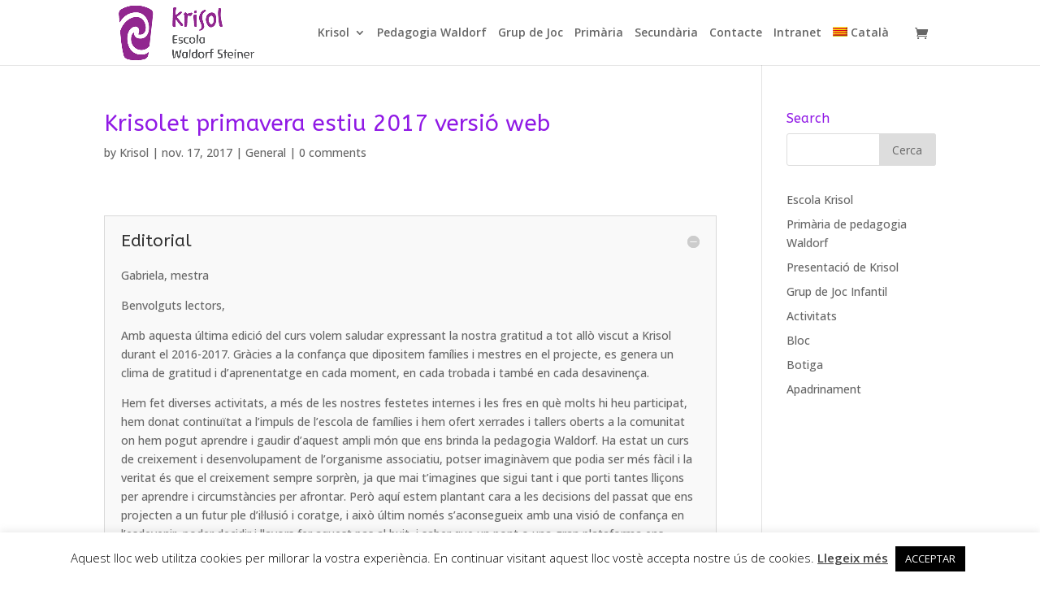

--- FILE ---
content_type: text/html; charset=utf-8
request_url: https://www.google.com/recaptcha/api2/anchor?ar=1&k=6LdhFQYiAAAAAAHdwd-EIy57SeXfLs2V6aA3IE1Q&co=aHR0cHM6Ly93d3cua3Jpc29sLXdhbGRvcmYub3JnOjQ0Mw..&hl=en&v=PoyoqOPhxBO7pBk68S4YbpHZ&size=invisible&anchor-ms=20000&execute-ms=30000&cb=7lk14ytv6pjd
body_size: 48540
content:
<!DOCTYPE HTML><html dir="ltr" lang="en"><head><meta http-equiv="Content-Type" content="text/html; charset=UTF-8">
<meta http-equiv="X-UA-Compatible" content="IE=edge">
<title>reCAPTCHA</title>
<style type="text/css">
/* cyrillic-ext */
@font-face {
  font-family: 'Roboto';
  font-style: normal;
  font-weight: 400;
  font-stretch: 100%;
  src: url(//fonts.gstatic.com/s/roboto/v48/KFO7CnqEu92Fr1ME7kSn66aGLdTylUAMa3GUBHMdazTgWw.woff2) format('woff2');
  unicode-range: U+0460-052F, U+1C80-1C8A, U+20B4, U+2DE0-2DFF, U+A640-A69F, U+FE2E-FE2F;
}
/* cyrillic */
@font-face {
  font-family: 'Roboto';
  font-style: normal;
  font-weight: 400;
  font-stretch: 100%;
  src: url(//fonts.gstatic.com/s/roboto/v48/KFO7CnqEu92Fr1ME7kSn66aGLdTylUAMa3iUBHMdazTgWw.woff2) format('woff2');
  unicode-range: U+0301, U+0400-045F, U+0490-0491, U+04B0-04B1, U+2116;
}
/* greek-ext */
@font-face {
  font-family: 'Roboto';
  font-style: normal;
  font-weight: 400;
  font-stretch: 100%;
  src: url(//fonts.gstatic.com/s/roboto/v48/KFO7CnqEu92Fr1ME7kSn66aGLdTylUAMa3CUBHMdazTgWw.woff2) format('woff2');
  unicode-range: U+1F00-1FFF;
}
/* greek */
@font-face {
  font-family: 'Roboto';
  font-style: normal;
  font-weight: 400;
  font-stretch: 100%;
  src: url(//fonts.gstatic.com/s/roboto/v48/KFO7CnqEu92Fr1ME7kSn66aGLdTylUAMa3-UBHMdazTgWw.woff2) format('woff2');
  unicode-range: U+0370-0377, U+037A-037F, U+0384-038A, U+038C, U+038E-03A1, U+03A3-03FF;
}
/* math */
@font-face {
  font-family: 'Roboto';
  font-style: normal;
  font-weight: 400;
  font-stretch: 100%;
  src: url(//fonts.gstatic.com/s/roboto/v48/KFO7CnqEu92Fr1ME7kSn66aGLdTylUAMawCUBHMdazTgWw.woff2) format('woff2');
  unicode-range: U+0302-0303, U+0305, U+0307-0308, U+0310, U+0312, U+0315, U+031A, U+0326-0327, U+032C, U+032F-0330, U+0332-0333, U+0338, U+033A, U+0346, U+034D, U+0391-03A1, U+03A3-03A9, U+03B1-03C9, U+03D1, U+03D5-03D6, U+03F0-03F1, U+03F4-03F5, U+2016-2017, U+2034-2038, U+203C, U+2040, U+2043, U+2047, U+2050, U+2057, U+205F, U+2070-2071, U+2074-208E, U+2090-209C, U+20D0-20DC, U+20E1, U+20E5-20EF, U+2100-2112, U+2114-2115, U+2117-2121, U+2123-214F, U+2190, U+2192, U+2194-21AE, U+21B0-21E5, U+21F1-21F2, U+21F4-2211, U+2213-2214, U+2216-22FF, U+2308-230B, U+2310, U+2319, U+231C-2321, U+2336-237A, U+237C, U+2395, U+239B-23B7, U+23D0, U+23DC-23E1, U+2474-2475, U+25AF, U+25B3, U+25B7, U+25BD, U+25C1, U+25CA, U+25CC, U+25FB, U+266D-266F, U+27C0-27FF, U+2900-2AFF, U+2B0E-2B11, U+2B30-2B4C, U+2BFE, U+3030, U+FF5B, U+FF5D, U+1D400-1D7FF, U+1EE00-1EEFF;
}
/* symbols */
@font-face {
  font-family: 'Roboto';
  font-style: normal;
  font-weight: 400;
  font-stretch: 100%;
  src: url(//fonts.gstatic.com/s/roboto/v48/KFO7CnqEu92Fr1ME7kSn66aGLdTylUAMaxKUBHMdazTgWw.woff2) format('woff2');
  unicode-range: U+0001-000C, U+000E-001F, U+007F-009F, U+20DD-20E0, U+20E2-20E4, U+2150-218F, U+2190, U+2192, U+2194-2199, U+21AF, U+21E6-21F0, U+21F3, U+2218-2219, U+2299, U+22C4-22C6, U+2300-243F, U+2440-244A, U+2460-24FF, U+25A0-27BF, U+2800-28FF, U+2921-2922, U+2981, U+29BF, U+29EB, U+2B00-2BFF, U+4DC0-4DFF, U+FFF9-FFFB, U+10140-1018E, U+10190-1019C, U+101A0, U+101D0-101FD, U+102E0-102FB, U+10E60-10E7E, U+1D2C0-1D2D3, U+1D2E0-1D37F, U+1F000-1F0FF, U+1F100-1F1AD, U+1F1E6-1F1FF, U+1F30D-1F30F, U+1F315, U+1F31C, U+1F31E, U+1F320-1F32C, U+1F336, U+1F378, U+1F37D, U+1F382, U+1F393-1F39F, U+1F3A7-1F3A8, U+1F3AC-1F3AF, U+1F3C2, U+1F3C4-1F3C6, U+1F3CA-1F3CE, U+1F3D4-1F3E0, U+1F3ED, U+1F3F1-1F3F3, U+1F3F5-1F3F7, U+1F408, U+1F415, U+1F41F, U+1F426, U+1F43F, U+1F441-1F442, U+1F444, U+1F446-1F449, U+1F44C-1F44E, U+1F453, U+1F46A, U+1F47D, U+1F4A3, U+1F4B0, U+1F4B3, U+1F4B9, U+1F4BB, U+1F4BF, U+1F4C8-1F4CB, U+1F4D6, U+1F4DA, U+1F4DF, U+1F4E3-1F4E6, U+1F4EA-1F4ED, U+1F4F7, U+1F4F9-1F4FB, U+1F4FD-1F4FE, U+1F503, U+1F507-1F50B, U+1F50D, U+1F512-1F513, U+1F53E-1F54A, U+1F54F-1F5FA, U+1F610, U+1F650-1F67F, U+1F687, U+1F68D, U+1F691, U+1F694, U+1F698, U+1F6AD, U+1F6B2, U+1F6B9-1F6BA, U+1F6BC, U+1F6C6-1F6CF, U+1F6D3-1F6D7, U+1F6E0-1F6EA, U+1F6F0-1F6F3, U+1F6F7-1F6FC, U+1F700-1F7FF, U+1F800-1F80B, U+1F810-1F847, U+1F850-1F859, U+1F860-1F887, U+1F890-1F8AD, U+1F8B0-1F8BB, U+1F8C0-1F8C1, U+1F900-1F90B, U+1F93B, U+1F946, U+1F984, U+1F996, U+1F9E9, U+1FA00-1FA6F, U+1FA70-1FA7C, U+1FA80-1FA89, U+1FA8F-1FAC6, U+1FACE-1FADC, U+1FADF-1FAE9, U+1FAF0-1FAF8, U+1FB00-1FBFF;
}
/* vietnamese */
@font-face {
  font-family: 'Roboto';
  font-style: normal;
  font-weight: 400;
  font-stretch: 100%;
  src: url(//fonts.gstatic.com/s/roboto/v48/KFO7CnqEu92Fr1ME7kSn66aGLdTylUAMa3OUBHMdazTgWw.woff2) format('woff2');
  unicode-range: U+0102-0103, U+0110-0111, U+0128-0129, U+0168-0169, U+01A0-01A1, U+01AF-01B0, U+0300-0301, U+0303-0304, U+0308-0309, U+0323, U+0329, U+1EA0-1EF9, U+20AB;
}
/* latin-ext */
@font-face {
  font-family: 'Roboto';
  font-style: normal;
  font-weight: 400;
  font-stretch: 100%;
  src: url(//fonts.gstatic.com/s/roboto/v48/KFO7CnqEu92Fr1ME7kSn66aGLdTylUAMa3KUBHMdazTgWw.woff2) format('woff2');
  unicode-range: U+0100-02BA, U+02BD-02C5, U+02C7-02CC, U+02CE-02D7, U+02DD-02FF, U+0304, U+0308, U+0329, U+1D00-1DBF, U+1E00-1E9F, U+1EF2-1EFF, U+2020, U+20A0-20AB, U+20AD-20C0, U+2113, U+2C60-2C7F, U+A720-A7FF;
}
/* latin */
@font-face {
  font-family: 'Roboto';
  font-style: normal;
  font-weight: 400;
  font-stretch: 100%;
  src: url(//fonts.gstatic.com/s/roboto/v48/KFO7CnqEu92Fr1ME7kSn66aGLdTylUAMa3yUBHMdazQ.woff2) format('woff2');
  unicode-range: U+0000-00FF, U+0131, U+0152-0153, U+02BB-02BC, U+02C6, U+02DA, U+02DC, U+0304, U+0308, U+0329, U+2000-206F, U+20AC, U+2122, U+2191, U+2193, U+2212, U+2215, U+FEFF, U+FFFD;
}
/* cyrillic-ext */
@font-face {
  font-family: 'Roboto';
  font-style: normal;
  font-weight: 500;
  font-stretch: 100%;
  src: url(//fonts.gstatic.com/s/roboto/v48/KFO7CnqEu92Fr1ME7kSn66aGLdTylUAMa3GUBHMdazTgWw.woff2) format('woff2');
  unicode-range: U+0460-052F, U+1C80-1C8A, U+20B4, U+2DE0-2DFF, U+A640-A69F, U+FE2E-FE2F;
}
/* cyrillic */
@font-face {
  font-family: 'Roboto';
  font-style: normal;
  font-weight: 500;
  font-stretch: 100%;
  src: url(//fonts.gstatic.com/s/roboto/v48/KFO7CnqEu92Fr1ME7kSn66aGLdTylUAMa3iUBHMdazTgWw.woff2) format('woff2');
  unicode-range: U+0301, U+0400-045F, U+0490-0491, U+04B0-04B1, U+2116;
}
/* greek-ext */
@font-face {
  font-family: 'Roboto';
  font-style: normal;
  font-weight: 500;
  font-stretch: 100%;
  src: url(//fonts.gstatic.com/s/roboto/v48/KFO7CnqEu92Fr1ME7kSn66aGLdTylUAMa3CUBHMdazTgWw.woff2) format('woff2');
  unicode-range: U+1F00-1FFF;
}
/* greek */
@font-face {
  font-family: 'Roboto';
  font-style: normal;
  font-weight: 500;
  font-stretch: 100%;
  src: url(//fonts.gstatic.com/s/roboto/v48/KFO7CnqEu92Fr1ME7kSn66aGLdTylUAMa3-UBHMdazTgWw.woff2) format('woff2');
  unicode-range: U+0370-0377, U+037A-037F, U+0384-038A, U+038C, U+038E-03A1, U+03A3-03FF;
}
/* math */
@font-face {
  font-family: 'Roboto';
  font-style: normal;
  font-weight: 500;
  font-stretch: 100%;
  src: url(//fonts.gstatic.com/s/roboto/v48/KFO7CnqEu92Fr1ME7kSn66aGLdTylUAMawCUBHMdazTgWw.woff2) format('woff2');
  unicode-range: U+0302-0303, U+0305, U+0307-0308, U+0310, U+0312, U+0315, U+031A, U+0326-0327, U+032C, U+032F-0330, U+0332-0333, U+0338, U+033A, U+0346, U+034D, U+0391-03A1, U+03A3-03A9, U+03B1-03C9, U+03D1, U+03D5-03D6, U+03F0-03F1, U+03F4-03F5, U+2016-2017, U+2034-2038, U+203C, U+2040, U+2043, U+2047, U+2050, U+2057, U+205F, U+2070-2071, U+2074-208E, U+2090-209C, U+20D0-20DC, U+20E1, U+20E5-20EF, U+2100-2112, U+2114-2115, U+2117-2121, U+2123-214F, U+2190, U+2192, U+2194-21AE, U+21B0-21E5, U+21F1-21F2, U+21F4-2211, U+2213-2214, U+2216-22FF, U+2308-230B, U+2310, U+2319, U+231C-2321, U+2336-237A, U+237C, U+2395, U+239B-23B7, U+23D0, U+23DC-23E1, U+2474-2475, U+25AF, U+25B3, U+25B7, U+25BD, U+25C1, U+25CA, U+25CC, U+25FB, U+266D-266F, U+27C0-27FF, U+2900-2AFF, U+2B0E-2B11, U+2B30-2B4C, U+2BFE, U+3030, U+FF5B, U+FF5D, U+1D400-1D7FF, U+1EE00-1EEFF;
}
/* symbols */
@font-face {
  font-family: 'Roboto';
  font-style: normal;
  font-weight: 500;
  font-stretch: 100%;
  src: url(//fonts.gstatic.com/s/roboto/v48/KFO7CnqEu92Fr1ME7kSn66aGLdTylUAMaxKUBHMdazTgWw.woff2) format('woff2');
  unicode-range: U+0001-000C, U+000E-001F, U+007F-009F, U+20DD-20E0, U+20E2-20E4, U+2150-218F, U+2190, U+2192, U+2194-2199, U+21AF, U+21E6-21F0, U+21F3, U+2218-2219, U+2299, U+22C4-22C6, U+2300-243F, U+2440-244A, U+2460-24FF, U+25A0-27BF, U+2800-28FF, U+2921-2922, U+2981, U+29BF, U+29EB, U+2B00-2BFF, U+4DC0-4DFF, U+FFF9-FFFB, U+10140-1018E, U+10190-1019C, U+101A0, U+101D0-101FD, U+102E0-102FB, U+10E60-10E7E, U+1D2C0-1D2D3, U+1D2E0-1D37F, U+1F000-1F0FF, U+1F100-1F1AD, U+1F1E6-1F1FF, U+1F30D-1F30F, U+1F315, U+1F31C, U+1F31E, U+1F320-1F32C, U+1F336, U+1F378, U+1F37D, U+1F382, U+1F393-1F39F, U+1F3A7-1F3A8, U+1F3AC-1F3AF, U+1F3C2, U+1F3C4-1F3C6, U+1F3CA-1F3CE, U+1F3D4-1F3E0, U+1F3ED, U+1F3F1-1F3F3, U+1F3F5-1F3F7, U+1F408, U+1F415, U+1F41F, U+1F426, U+1F43F, U+1F441-1F442, U+1F444, U+1F446-1F449, U+1F44C-1F44E, U+1F453, U+1F46A, U+1F47D, U+1F4A3, U+1F4B0, U+1F4B3, U+1F4B9, U+1F4BB, U+1F4BF, U+1F4C8-1F4CB, U+1F4D6, U+1F4DA, U+1F4DF, U+1F4E3-1F4E6, U+1F4EA-1F4ED, U+1F4F7, U+1F4F9-1F4FB, U+1F4FD-1F4FE, U+1F503, U+1F507-1F50B, U+1F50D, U+1F512-1F513, U+1F53E-1F54A, U+1F54F-1F5FA, U+1F610, U+1F650-1F67F, U+1F687, U+1F68D, U+1F691, U+1F694, U+1F698, U+1F6AD, U+1F6B2, U+1F6B9-1F6BA, U+1F6BC, U+1F6C6-1F6CF, U+1F6D3-1F6D7, U+1F6E0-1F6EA, U+1F6F0-1F6F3, U+1F6F7-1F6FC, U+1F700-1F7FF, U+1F800-1F80B, U+1F810-1F847, U+1F850-1F859, U+1F860-1F887, U+1F890-1F8AD, U+1F8B0-1F8BB, U+1F8C0-1F8C1, U+1F900-1F90B, U+1F93B, U+1F946, U+1F984, U+1F996, U+1F9E9, U+1FA00-1FA6F, U+1FA70-1FA7C, U+1FA80-1FA89, U+1FA8F-1FAC6, U+1FACE-1FADC, U+1FADF-1FAE9, U+1FAF0-1FAF8, U+1FB00-1FBFF;
}
/* vietnamese */
@font-face {
  font-family: 'Roboto';
  font-style: normal;
  font-weight: 500;
  font-stretch: 100%;
  src: url(//fonts.gstatic.com/s/roboto/v48/KFO7CnqEu92Fr1ME7kSn66aGLdTylUAMa3OUBHMdazTgWw.woff2) format('woff2');
  unicode-range: U+0102-0103, U+0110-0111, U+0128-0129, U+0168-0169, U+01A0-01A1, U+01AF-01B0, U+0300-0301, U+0303-0304, U+0308-0309, U+0323, U+0329, U+1EA0-1EF9, U+20AB;
}
/* latin-ext */
@font-face {
  font-family: 'Roboto';
  font-style: normal;
  font-weight: 500;
  font-stretch: 100%;
  src: url(//fonts.gstatic.com/s/roboto/v48/KFO7CnqEu92Fr1ME7kSn66aGLdTylUAMa3KUBHMdazTgWw.woff2) format('woff2');
  unicode-range: U+0100-02BA, U+02BD-02C5, U+02C7-02CC, U+02CE-02D7, U+02DD-02FF, U+0304, U+0308, U+0329, U+1D00-1DBF, U+1E00-1E9F, U+1EF2-1EFF, U+2020, U+20A0-20AB, U+20AD-20C0, U+2113, U+2C60-2C7F, U+A720-A7FF;
}
/* latin */
@font-face {
  font-family: 'Roboto';
  font-style: normal;
  font-weight: 500;
  font-stretch: 100%;
  src: url(//fonts.gstatic.com/s/roboto/v48/KFO7CnqEu92Fr1ME7kSn66aGLdTylUAMa3yUBHMdazQ.woff2) format('woff2');
  unicode-range: U+0000-00FF, U+0131, U+0152-0153, U+02BB-02BC, U+02C6, U+02DA, U+02DC, U+0304, U+0308, U+0329, U+2000-206F, U+20AC, U+2122, U+2191, U+2193, U+2212, U+2215, U+FEFF, U+FFFD;
}
/* cyrillic-ext */
@font-face {
  font-family: 'Roboto';
  font-style: normal;
  font-weight: 900;
  font-stretch: 100%;
  src: url(//fonts.gstatic.com/s/roboto/v48/KFO7CnqEu92Fr1ME7kSn66aGLdTylUAMa3GUBHMdazTgWw.woff2) format('woff2');
  unicode-range: U+0460-052F, U+1C80-1C8A, U+20B4, U+2DE0-2DFF, U+A640-A69F, U+FE2E-FE2F;
}
/* cyrillic */
@font-face {
  font-family: 'Roboto';
  font-style: normal;
  font-weight: 900;
  font-stretch: 100%;
  src: url(//fonts.gstatic.com/s/roboto/v48/KFO7CnqEu92Fr1ME7kSn66aGLdTylUAMa3iUBHMdazTgWw.woff2) format('woff2');
  unicode-range: U+0301, U+0400-045F, U+0490-0491, U+04B0-04B1, U+2116;
}
/* greek-ext */
@font-face {
  font-family: 'Roboto';
  font-style: normal;
  font-weight: 900;
  font-stretch: 100%;
  src: url(//fonts.gstatic.com/s/roboto/v48/KFO7CnqEu92Fr1ME7kSn66aGLdTylUAMa3CUBHMdazTgWw.woff2) format('woff2');
  unicode-range: U+1F00-1FFF;
}
/* greek */
@font-face {
  font-family: 'Roboto';
  font-style: normal;
  font-weight: 900;
  font-stretch: 100%;
  src: url(//fonts.gstatic.com/s/roboto/v48/KFO7CnqEu92Fr1ME7kSn66aGLdTylUAMa3-UBHMdazTgWw.woff2) format('woff2');
  unicode-range: U+0370-0377, U+037A-037F, U+0384-038A, U+038C, U+038E-03A1, U+03A3-03FF;
}
/* math */
@font-face {
  font-family: 'Roboto';
  font-style: normal;
  font-weight: 900;
  font-stretch: 100%;
  src: url(//fonts.gstatic.com/s/roboto/v48/KFO7CnqEu92Fr1ME7kSn66aGLdTylUAMawCUBHMdazTgWw.woff2) format('woff2');
  unicode-range: U+0302-0303, U+0305, U+0307-0308, U+0310, U+0312, U+0315, U+031A, U+0326-0327, U+032C, U+032F-0330, U+0332-0333, U+0338, U+033A, U+0346, U+034D, U+0391-03A1, U+03A3-03A9, U+03B1-03C9, U+03D1, U+03D5-03D6, U+03F0-03F1, U+03F4-03F5, U+2016-2017, U+2034-2038, U+203C, U+2040, U+2043, U+2047, U+2050, U+2057, U+205F, U+2070-2071, U+2074-208E, U+2090-209C, U+20D0-20DC, U+20E1, U+20E5-20EF, U+2100-2112, U+2114-2115, U+2117-2121, U+2123-214F, U+2190, U+2192, U+2194-21AE, U+21B0-21E5, U+21F1-21F2, U+21F4-2211, U+2213-2214, U+2216-22FF, U+2308-230B, U+2310, U+2319, U+231C-2321, U+2336-237A, U+237C, U+2395, U+239B-23B7, U+23D0, U+23DC-23E1, U+2474-2475, U+25AF, U+25B3, U+25B7, U+25BD, U+25C1, U+25CA, U+25CC, U+25FB, U+266D-266F, U+27C0-27FF, U+2900-2AFF, U+2B0E-2B11, U+2B30-2B4C, U+2BFE, U+3030, U+FF5B, U+FF5D, U+1D400-1D7FF, U+1EE00-1EEFF;
}
/* symbols */
@font-face {
  font-family: 'Roboto';
  font-style: normal;
  font-weight: 900;
  font-stretch: 100%;
  src: url(//fonts.gstatic.com/s/roboto/v48/KFO7CnqEu92Fr1ME7kSn66aGLdTylUAMaxKUBHMdazTgWw.woff2) format('woff2');
  unicode-range: U+0001-000C, U+000E-001F, U+007F-009F, U+20DD-20E0, U+20E2-20E4, U+2150-218F, U+2190, U+2192, U+2194-2199, U+21AF, U+21E6-21F0, U+21F3, U+2218-2219, U+2299, U+22C4-22C6, U+2300-243F, U+2440-244A, U+2460-24FF, U+25A0-27BF, U+2800-28FF, U+2921-2922, U+2981, U+29BF, U+29EB, U+2B00-2BFF, U+4DC0-4DFF, U+FFF9-FFFB, U+10140-1018E, U+10190-1019C, U+101A0, U+101D0-101FD, U+102E0-102FB, U+10E60-10E7E, U+1D2C0-1D2D3, U+1D2E0-1D37F, U+1F000-1F0FF, U+1F100-1F1AD, U+1F1E6-1F1FF, U+1F30D-1F30F, U+1F315, U+1F31C, U+1F31E, U+1F320-1F32C, U+1F336, U+1F378, U+1F37D, U+1F382, U+1F393-1F39F, U+1F3A7-1F3A8, U+1F3AC-1F3AF, U+1F3C2, U+1F3C4-1F3C6, U+1F3CA-1F3CE, U+1F3D4-1F3E0, U+1F3ED, U+1F3F1-1F3F3, U+1F3F5-1F3F7, U+1F408, U+1F415, U+1F41F, U+1F426, U+1F43F, U+1F441-1F442, U+1F444, U+1F446-1F449, U+1F44C-1F44E, U+1F453, U+1F46A, U+1F47D, U+1F4A3, U+1F4B0, U+1F4B3, U+1F4B9, U+1F4BB, U+1F4BF, U+1F4C8-1F4CB, U+1F4D6, U+1F4DA, U+1F4DF, U+1F4E3-1F4E6, U+1F4EA-1F4ED, U+1F4F7, U+1F4F9-1F4FB, U+1F4FD-1F4FE, U+1F503, U+1F507-1F50B, U+1F50D, U+1F512-1F513, U+1F53E-1F54A, U+1F54F-1F5FA, U+1F610, U+1F650-1F67F, U+1F687, U+1F68D, U+1F691, U+1F694, U+1F698, U+1F6AD, U+1F6B2, U+1F6B9-1F6BA, U+1F6BC, U+1F6C6-1F6CF, U+1F6D3-1F6D7, U+1F6E0-1F6EA, U+1F6F0-1F6F3, U+1F6F7-1F6FC, U+1F700-1F7FF, U+1F800-1F80B, U+1F810-1F847, U+1F850-1F859, U+1F860-1F887, U+1F890-1F8AD, U+1F8B0-1F8BB, U+1F8C0-1F8C1, U+1F900-1F90B, U+1F93B, U+1F946, U+1F984, U+1F996, U+1F9E9, U+1FA00-1FA6F, U+1FA70-1FA7C, U+1FA80-1FA89, U+1FA8F-1FAC6, U+1FACE-1FADC, U+1FADF-1FAE9, U+1FAF0-1FAF8, U+1FB00-1FBFF;
}
/* vietnamese */
@font-face {
  font-family: 'Roboto';
  font-style: normal;
  font-weight: 900;
  font-stretch: 100%;
  src: url(//fonts.gstatic.com/s/roboto/v48/KFO7CnqEu92Fr1ME7kSn66aGLdTylUAMa3OUBHMdazTgWw.woff2) format('woff2');
  unicode-range: U+0102-0103, U+0110-0111, U+0128-0129, U+0168-0169, U+01A0-01A1, U+01AF-01B0, U+0300-0301, U+0303-0304, U+0308-0309, U+0323, U+0329, U+1EA0-1EF9, U+20AB;
}
/* latin-ext */
@font-face {
  font-family: 'Roboto';
  font-style: normal;
  font-weight: 900;
  font-stretch: 100%;
  src: url(//fonts.gstatic.com/s/roboto/v48/KFO7CnqEu92Fr1ME7kSn66aGLdTylUAMa3KUBHMdazTgWw.woff2) format('woff2');
  unicode-range: U+0100-02BA, U+02BD-02C5, U+02C7-02CC, U+02CE-02D7, U+02DD-02FF, U+0304, U+0308, U+0329, U+1D00-1DBF, U+1E00-1E9F, U+1EF2-1EFF, U+2020, U+20A0-20AB, U+20AD-20C0, U+2113, U+2C60-2C7F, U+A720-A7FF;
}
/* latin */
@font-face {
  font-family: 'Roboto';
  font-style: normal;
  font-weight: 900;
  font-stretch: 100%;
  src: url(//fonts.gstatic.com/s/roboto/v48/KFO7CnqEu92Fr1ME7kSn66aGLdTylUAMa3yUBHMdazQ.woff2) format('woff2');
  unicode-range: U+0000-00FF, U+0131, U+0152-0153, U+02BB-02BC, U+02C6, U+02DA, U+02DC, U+0304, U+0308, U+0329, U+2000-206F, U+20AC, U+2122, U+2191, U+2193, U+2212, U+2215, U+FEFF, U+FFFD;
}

</style>
<link rel="stylesheet" type="text/css" href="https://www.gstatic.com/recaptcha/releases/PoyoqOPhxBO7pBk68S4YbpHZ/styles__ltr.css">
<script nonce="YJ9KCuuF-SwzMaeBDHe-lg" type="text/javascript">window['__recaptcha_api'] = 'https://www.google.com/recaptcha/api2/';</script>
<script type="text/javascript" src="https://www.gstatic.com/recaptcha/releases/PoyoqOPhxBO7pBk68S4YbpHZ/recaptcha__en.js" nonce="YJ9KCuuF-SwzMaeBDHe-lg">
      
    </script></head>
<body><div id="rc-anchor-alert" class="rc-anchor-alert"></div>
<input type="hidden" id="recaptcha-token" value="[base64]">
<script type="text/javascript" nonce="YJ9KCuuF-SwzMaeBDHe-lg">
      recaptcha.anchor.Main.init("[\x22ainput\x22,[\x22bgdata\x22,\x22\x22,\[base64]/[base64]/[base64]/KE4oMTI0LHYsdi5HKSxMWihsLHYpKTpOKDEyNCx2LGwpLFYpLHYpLFQpKSxGKDE3MSx2KX0scjc9ZnVuY3Rpb24obCl7cmV0dXJuIGx9LEM9ZnVuY3Rpb24obCxWLHYpe04odixsLFYpLFZbYWtdPTI3OTZ9LG49ZnVuY3Rpb24obCxWKXtWLlg9KChWLlg/[base64]/[base64]/[base64]/[base64]/[base64]/[base64]/[base64]/[base64]/[base64]/[base64]/[base64]\\u003d\x22,\[base64]\\u003d\\u003d\x22,\x22HyrCmWlqeMK0fMOoPijCvMOAw4FTD0/DilomZ8Kjw7HDisKWH8O4N8OcGcKuw6XCgk/DoBzDhMK+aMKpwr1SwoPDkTV2bUDDhRXCoF53VEttwqXDrkLCrMOUPyfCkMKDSsKFXMKRb3vChcKpwrrDqcKmKjzClGzDkFUKw43CmsK3w4LClMKdwrJsTSPCl8KiwrhWHcOSw6/DrQ3DvsOowqLDpVZ+c8OGwpEzPsKMwpDCvkpNCF/DsXIgw7fDocK9w4wPaSLCigFHw5PCo308Jl7DtmtpU8OiwoRfEcOWVTptw5vCvMKCw6PDjcOYw7nDvXzDtMOlwqjCnH3Dq8Ohw6PCvsK7w7FWLBPDmMKAw4DDm8OZLC8AGWDDrcOpw4oUSsOQYcOww4pbZ8Ktw6dYwobCq8Obw7vDn8KSwq7CuWPDgx/[base64]/[base64]/Dy/CkcK0AsKqw6XDkBTCkBLDm8OOHSQIwrvDuMOtdj0bw7x7wrEpKcO+wrJGCsKfwoPDownClxAzJMKUw7/Cox9Zw7/[base64]/[base64]/w7QbwpbDvx7DosKQGCxJw6Mewo3DtMOBwqLChMOQw49gworDnsKJEWDClk3Ct1VTP8O9RsOqGGhBMBPDrFgPw48FwprDgWA0wqMaw7lDBjPDnsKhwp/DqcOAacK9DMOPbwHDmGbCrn/ClsKnElbCtsK0KBkpwrXCpmzCvsKLwobDiBnDkRE7wpUEFsKeb0g3wpcOPgDCuMO5wrh6w4ExcnPDtFZ6wpQhwpnDr2DDpcKRw4UXBSbDsh7CicKAFMOdw5Bmw6EcIsOsw7rCtGHDpB/CscOgZcOcaS7DmB11fsORIi0jw4bCrsKjVR/DssONw7hDQzTDuMKzw7zDnMOMw4RXBGfCnxLDm8KGPD1XI8OdAMK8wpDCqMKuRVIiwpo0w5fChsOQV8KZb8KhwrACfAvCt0xNY8KBw6Faw7nDrcODdMK9wqrDgiZFQ0bDisKEw6TCnWXDg8OzS8OdLMO/aQHDr8OJwqLDtMOEw5jDgMK9N0jDgQ18woQAMsKmNMOGYgLCpgQJZFgow63CmUUqCxBHXMKqGcKOwogGwp5gSsKvOC/Dv0rDpMOZbVfDgzZBMcKCwoTCj0rDucKtw4poRjrChMK9w5nDuE4ZwqXDkXjDgMK7w4vCrgTChwnDnMKBwoxRBcOGQ8Kxw55uGnLDm2EAUsOewoxwwo/DqXPDvVPDgcO6wrnDrWbCgsKJw6DDhcKiY3ZpC8KrwqnCmcOBYlvDsnbCksK8X1fClcKxeMO1wpHDllHDq8Oyw5bCuwRWw5Qhw5DCqsOewp/CgEdxRhTDuFbDgcKoDMK3EiBrASAxWcKZwo94wpvCqVMew6FtwrZ1bkRDw7IGCyXCt0bDozJIwpt/[base64]/Dr8Oaw7RQw74iZMO1aRPCqsKzwqXCp1/[base64]/[base64]/CjcOGw5ROC8Khw5VGw5DDrCTCksKywpXCin4ww7ZLwq3ClybCjcKKwqtKeMOUwr3DmcO/Vx7CkhNvwqXCpit3Q8OawrNHHFfDqMKYWHrCssOrVsKPHMODEsKoFE3CoMO8wrHClsK1w5LCvD14w6x4w79kwrM2EsKOwpcrFGfCscO/aG/[base64]/DjsK3wo3DtsOuwozDpsKpwoHCnzXCiXbCrsKSwp1xYcOxwoMYPlPDuzMpOjjDkcOHU8K0S8O/w4PDlRVuKcKtCkrDi8KuGMOcwo1rwqVew7d3IsKlwr5fM8Opfy0NwpF5w7zDty/DixwDM1vDjEfDvQBlw5A9wp/CqkMSw6vDpcKmwqAoDELDjm3DtMOyD0XDjsK1woBPKsOMwr7Doz8gw7sww6TCvsOxw51dw6phEQrCjDJ7w4B5woXDlMOcNE7Cu2NfHmXCv8OxwrcOw6bCuxbDu8OBw4vCrcK9BXc3wpViw7EWHsOnU8Kdw4/CvMOTwrTCvsOJw74FcVjClnpLNV5Kw4xSHcKxw6N4woVKwr3DnsKkMsOHHznCrnvDnXHCpcO2Zh41w6/Ct8Otd2vDolcywp/[base64]/[base64]/CumQXwp/CucKaworDrm/DrEnDtjnDhFQbw7HDghc6HcKWcWnDpMOrHMKEw5/[base64]/DuihNw5Bcwr3DthPDnkbCscKNw4PCkMKPFcKtwqjDjkIVwrw7woBGwpJPOMOYw5tSOxByDyXDjFfCssKfw5LCqgbDjMK3My/DnMKTw7XCpMOtw7zCksK3wqBiwoI5wpBnXz1Ow7EOwp0CwozDqC3CiFtpIiVdwrHDuhd5w4TDjsOxw4jDuykwE8KRw5ACw4/CgMOsI8O4FwzCnxbCkULCmD0hw79pwpzDtGdbccOjKsKtUsKiwr11Y19VFz/Dt8OtB0YVwo3CuHjCmBrCjcO+RMO1w64Pwotaw48LwoLCkgXCqFpueTYvXmXCsz3DkjPDuzFHD8Ovwo9Rw4HDuEDCjcKowprDrcK6elXCgcKFwpsMwqzCicKbwp0gWcKxB8OSwo7CscO2wpRJw7M5CMKxwq7ChMO0X8KTw70vOMKGwrlKejnDqQnDicOHWMO3dcOzwp/DlxAeasOzSMO7wqRgw4FMw6RPw4ZkFsOsVFfCsXlKw6kBH1NGL0nCosKQwrYmZcKFw4LDo8Ocwo55dDofFsOew6hgw7FRPAguXEHClcKkI3LDsMOCw5JYEwjDvsOowqvCjFzCjA/Dp8KkVGLDmgAWL3XDrMOiwpzCvcKuZcOACnBywoMtw6HCl8Ouw67DvywZVnF8IjJLw55pwrUxw49URcKLwo9hwqsmwoTCvcO8EsKeIwxhQ2PDi8Ozw5JLL8KNwqUlS8K0wrN+CMObC8O9esO0AMOjwpnDgTrCu8KlWmJSYsONw5hZwpjCsFZ/QsKLwqY3DxzCmi8sPxoSGTHDjsKcw6nChmDCncK2w7wAw5ksw7omC8OzwqEjw58/w4bDlTp2A8Kuw7k4w7ghwpDChlMpK1rDrcO2cxMMwo/CncO0wpjDiUHDicK1bEUyPlEkwrUswoPDlzDCkW1Cw6hvWSzCmMKScsOLS8KOwqbCrcK5wpDCmQ/[base64]/w7s5w5LChwsyEAQaw6jCgGAEw69/w7gywrXCmcOkw6vCl2pLw6UXAsKLEsOnU8KCX8KhRW3CnhZhXFtLwrjCgsOGZcKcAiTDiMK2bcOhw6tTwrvCpXDCjcOFwp/CszXCjsKNwrrClnDDp2zClMO0woLDhsK7GsO1FsKfw7x+Z8KwwqU2wrPCtMKsdsKSwo3DjF5iwoDCtRYRw4FqwqXCkEkUwo7Dq8KJwq5aMsK+bsOxQW7CrA9PXk0qH8OxI8K9w7ElJk/DlAnDjXvDqsO9wrnDtBggwqTDgnDDvj/CncK5G8O1aMOrw6jDuMOwVsKZw6nCkcKkNMKHw6xSwpouAcKEasKMd8OowogAAkLCs8OVw6jDtAZ8UkDCkcOXc8OfwotZJcK0wojDpsKaw4fCl8Kmwp/[base64]/DjcOTwrM4wp3CoHF5ccOXE8K5bFMvwr88w5LDisOOGMOowpcyw7MHe8Kkw7AGQx9kFcKsFMK/w6PDhcOoGMOZbUfDsC1/[base64]/JXHCunUDwpphw5zDk8KmYQDCrz5XwocIw57DncOswo3CnlEfwqTCgRkBwoRxL3DCkcK2w6/[base64]/ChGFNwphvXBhgwrUXwr/[base64]/wqvDmsOmwp/DgGnCmcKrw59ew60Pw51KMsKvw6vCr2TCmRTCjD9NH8KxFcK5JCcBw7xKRcOawpt0wp8bfcOFwp46wqMFUsO8w6AgG8OpEcO2w7kfwrMnEcO/wplkTQNwaiICw4k/[base64]/CgMOXw5zCucOjE8OQw73Di39kIG3CuMK9w4DCt8OnVj4BP8O4cBlQw6Idw5rCh8OHw7PCiFXCoGwCw5t0c8KPJcOwVcKEwqxjwrXDjmApwrp7w4HCsMO1w44Dw4gUw7PCrcO8XQwOw6l2CMKbGcOCRMO6UQ/[base64]/wrDCqQnDpcKgwpPDrXHCu8OsPRPCiMKZOMKCwofCjU9VYcKkd8ORYcKnIsOlw6LDgGDCtsKXI3APwr5OM8ONG1FHBMK2DcO0w6vDvsKdw4TCn8OmKsKoUwsDw5/[base64]/CkxrDusKFccKowqXCkVvDtUvColDDui1UfcK4wp/CpysEwqZgw6zCnlFoAm0vIw0aw53DvjbDn8O7Ch7Cv8OgRRh/wqUkwqNswqRxwrPDsWEyw57DnxHCrcOKCGbCqAs9wrjClDYLJXjCsT0kfsOXMXjDhH8tw7fDjMKBwrAmQVPCuWYTDcKAFMO6wonDmFbCiQXCiMO+ZMK8wpPCgMKhw7QiABHDj8O5XMOgwrQCCMOLw4phwr/Cp8KDEsKpw7cxw7YDTcOQXmTCjcOew5Jow5LCmsOpw4TDicOZOzPDrMKxOS3Cl1jCh3LCqsKSwqg0RsOlC35nLFB/Ik8owoDChiEbw6TDjWrDr8O6wpIfw5rCkFEQPjTDlmoTLGfDgx8Ow5I/JzLChsOSwrbCszFXw65Aw4/Dl8KfwqbCn37CqcO4w74BwrjCvMK5ScKaNj0Uw5o/N8KWV8K3TgduasKwwrvCiw3DvH4Jw79pLMOYwrDDo8OewrhjScOpw5PCm1PCkWsxbmFCw5FUAnjCnsK4w7FTbBNGf3hdwpVMw68VD8KwFBxVwqYbw5RiQCLDj8OxwoZfw7fDgVorU8OkeCNXRMO7wonDkcObIcOZLcKjQcKsw5EFCWtywo8WJ2/CtUTCtcK/w4tgwoZvwqh5OUDDucO+VRgCwoXChcKDwoYpwo/[base64]/Cj8OpC8OtU8Ozw79Uw61sCxHCgsOVCsOBZcOwKjzCsGAcw6fDrcO4CnDCrjTCnHVUwqjCmSwRPMOdP8OJw6XCoWktw5fDq07DtEDCiT/DthDCnRnDg8KZwo8XAsOISnnDszDDocOhWcOgY33DpFzCp3rDtA3DnsOpOz9Fw65Cw63DjcKGw6nDt03CmsO1w43Co8KueQ/CmR3Dp8KpDsKpc8OoYsKYI8K9wrPCqcKCw7YaehrCgn7CkMOSEsKtwqXCvsOLIlQ8V8Ofw6ZDazIFwoF8Ax7CnMO8PMKowoMyW8Kdw6Unw7XDkcKNwqXDp8O9wr/CqcKgUEDDoQM8wqjDqjXCv3/[base64]/[base64]/[base64]/CjcOCwobChzfDmsO8E8ONwr9Lf8O4HTLCusKWw4/Cr2DDkXd1wr1NOV8HRWIPwr4cwrXCk2JxE8Kmw49pcMKgwrHCpcO1wrzCrjNOwr13w5QNw7F1ZzTDgzIeCsKEwqnDqy7DsyBlKGnCrcOqFMOFw43DmHfCtERHw4wLwrjCnznDrhjDgMOzOMOFwrkWCH/CisONN8KFXcKJXsO/QcO1EcKmw7DCq1lww6xpZG0LwqFOw5gyAkE4IsKoNcOOw7jDnMKrCnbCiipvVHrDixrCnmfCusKiTMK4TUvDs1pfc8K5wrnDhcKTw5IpTn88wrNBSijChDViwoFlwq5mwrrCqybDnsOzw5nDhQPDmHZKwoPDm8K7YMOmM2jDosKlw6QQwp/CnEMpe8K1GcKMwrEdw4kmwr0BMMK+SmQOwqPDrcOkw6HCkFXDusKVwrY7wosBSn9UwoY7AlNoRsKMwoHDmCLCmMOMIsOww59gwojDpEF0wqXDtMOTwoRCcsKLHsKlwo8ww5bDl8OwWsKSEgNdw5cpwr/DhMOOMsOKw4TCn8KGwozDmDg8E8OFw7UcPnliwo/[base64]/CjcKtcsKRwrlAclpdw5NKURfDjcOFw7jChcOkNkHDgQHDnHTDhsOXwqEZEnXDncOKw7l4w5zDix45LsK/[base64]/wqZdPz7CqRjCvy1Zw6TDl1/DmsOKw70UKRxaaDtMAy4MDsOkw7l3e0nCkMOQw7jDicOSwrDCjGTDoMKiw57DrcOfw5EXYHfDv0gGw5DDl8OuJcOKw4HDgWDCq1wdw6YvwpZcbMOjwpLCjsOwVxBgJT7DoCVcwq/DpcKtw7h6SlXDo2YZw7EiaMOawpzCvE8Qw7ZwWcOpwpEEwpx2RC1Qwq0yIwJeAxjCosOQw7Nnw7jCq0NFJsKmVsK/[base64]/RMOpwrTCr0xowqPCuG8cw5tkEMKjB2bCnGBEaMKoI8KbKsK1w7Y/wqkgXMObwrDCncO+SnDDhsKqw4TCusKGw6J/woMCSE8/w77DuiItZ8K6R8K3fMOzw4ErYD3CjRMhQldjwqjCmMOuw61rT8Kyci1CO1o7fcODdzgzNMOYcsO1GFswWMOxw7LChcOow4LCt8KIajDDjMK/[base64]/w7cGw6LDm8OvCWwNRMObf8KILMOvwp1ew5kXBR/Dnl8AWMKFwpERwq3CtBvDuDXCqinCvMOawprCtcOfQQ07U8OPw7HDssODw5TCoMOMDDnCk1vDvcOLesKPw718wqbCg8Otwqtyw45RUx0Iw7XCksO/[base64]/DgPCqUsULEbCnMKQYMO/w45Hw6HDjMOqPG56JcOeEGdHZMOCBFbDkiNdw4HCgk9CwoXCizPCmyQZw74rw7XDu8K8wqvCtBBkV8OuXMKJQSFeDDPDojjCssKBwqPDvy02w5rDlMKaJ8KBMcOwYsKdwrPCilbDl8OKw6Row4Bpwo/CsyTCuxg1NMOsw57Co8KLw5YeO8OewrfCl8OlOQjDihDDtCLDh14PaVHDisO0wpZxHGTCnGVpcAMGwoliwqjCix56MMOTw4xRJ8K6XD9ww44yLsOKw7sIwqALNUZId8K2wpd+ZWjDp8K/[base64]/CnnDChgbCmVXDonRHVV9VaMKWVyPDgMOjwoZxc8OTPMO2wofCmXzDg8KFZMOPwoICw4U3ExAYw4xKwrIWNMO3Z8ObSUtjwobCosOWwo7CtMKXAcOrw73DrcOcQMK7KHvDpW3DngjCrS7DksOlwqHDlMO/w5TClD5iPik3UMKNw6rDrikEwotCT1DDuCfDm8Ofwq/Dn0PDvQfClcKuw4TCgcKyw4HCj3g8TcOiEcOrLDbDjSXDj2PDisKYfzXCqxp/wqFSw4fCpcKwBEpNwqU4wrfCi1HDnXPDmADDvMO5cz/CrCseJ19tw4hLw57Cj8ODZhVEw6IpbRICS05VNWPDucKpwqHCpg3DjEduAw1pwpPDqHfDkx/[base64]/Dk8OudBsXw7/ClWTCpMOdw6k6NsO9wqzDuMKcOh3DrsKFTC/[base64]/[base64]/DkWjDssO+wq16SMKIacOjw77CqU5sJcK9w7gTCMOTw6dewqNjemp2wqDCn8OSwq43TsOlw73Cli9eRsOiw7A3CsKzwqRwBcOOwprCgknCucOOCMO1K0fDqABOwq/Chx7DlTkqw6dWYDdATyB4w55ATCVWw5fCnj0JFMKFWcKlMlxKPiPCtsOpwoByw4LDpzs1wonCkARNDMKbaMK2R2rClkjCosKEPcKrw6/DqMOlAcK9asKcNQIAw7NZwpDCsg5cX8O/wqgOwqLCnMK3ES3CksOVwrl5d1XCu3xkw7PDkg7DssO6dcKkf8O/QcOTDzHDtGkaPcOwQMOCwrLCkmp0KcOCwrBYOQPCvcKEwovDncO0SkxKwoLCtn/DsgYbw6Iuw5UXw6jClk4vw5gEw7FVw5DCgMOXwolfDFF/EHZxHWLCvzvCqMOgwrQ4w4JXEsKbwrJbRGN9wptUwo/DvcKswpA1FWTDvsOtPMOVXsO/w6jCqMOQM33Dhxs2JMKdaMOqwozChF1zCSo0QMOeBsKbWMKNwqN0w7DCo8KTDQrCpsKlwr1TwroTw7zCqHo2w7IBOygzw4DCh3IlOGsnw7jDgnA5WU7Dt8OoVEXDpsKrwp9Lw45tJsKmZC18PcOtEXcgw59awqJxw4XCkMO1w4EmCQYFwqQhPcOgwqfCsFt8bDpGw4U/KU7Dq8Kxwr8fw7cYwqXDhcOtw6I1wowewoPDoMKawqLCr3HDtsO4bj8wKGVDwrBCwoJYVcOgw7TDrHxfPjTCh8OWwpplwokjcMKQw5l3OV7CuBxZwq8GwrzCuXbDsgs0w6vDoVLCgRXCuMOdw6YCGhofw6s8asO9XcKIwrDCuXrCoUrCijnDmsKvw5/Dn8KQJcOPUMOgwrllwotASloNX8KZNMKGwrJOSQt6bWYbT8OwBlJ6SxfDgsKNwoc4w40vIyzDj8OsUcOYDMKbw4TDqsK0ESQ0w5vCtA8LwqVACsKOX8Kuwo/CvVzCscOxVcKjwq9AbgfDlsOuw51Mw6Uyw6HCmsOwbcK5aSpJZ8KOw6jCpsOlwo0ccMOkw43CvsKBf3NqQMKxw6ccwp4jWMOkw5oEw7I1XMOBw5wDwoN6MMOLwrk5w6TDnzbDv3bCpsKvw7A7wpDDjmLDumV2C8KWw493wo/ChMK2w5nCn03CkcKOwrAkbErChsOPw53CqWvDu8OCwrzDrS/[base64]/[base64]/wr7Cuwh8wqpYNCBgZFbCjErCtsKJw7DDucOkLgHDvcKAw6/DjMOpKhdgclzDscOtMmrCpD5MwqFBw5EGJ1LDuMOOw5txGW9sP8Kkw59kM8Kxw5lHAmZiJi/Dm1kPUMOrwq14wofCr2DClsOwwpF4V8K1b2RsG1A6wofDj8OfR8Otw7LDgzlOUGDCmDUHwp92wq3ClGFAdR1swobDtRgQdFoZP8O5AcObw7g5w4PDlC7Co31Xw57CmmgXw4/[base64]/QFx0IsORfsOZPGPChTRJw7duwpUdXcK/w5HCucKAw5/[base64]/Sh3DjmoLbMOsw7lfwowtdH1lwoQNbFLCt2zDl8Kaw51eE8K+fEXDjsOEw7bCkDbCn8Oxw57CoMORRcOOI0jDt8KAw7jChwE2Z2TDj3HDjT/CucKadl97dcOPO8OzDG84XxQrw7ROdA7ChmJ3FiBmOcOyAADDiMOnw4LDsyIjJsOrZRzDuBTDvsK5CXh/wr02BF3CjScWw7XCiEvDlMKSaw3CksOvw7xnAMORDcOGSE/CoGAVwqbDiETCusKjw4PCk8KEAGQ8w4N1w4loM8KAV8KhwqnCiH0ew5jDuRNYw4fDpETCpHwgwpAcRsOwSsKswoBkLw3DjgkYM8OFBXvDn8OOw7JHw41awrYxwpXCksK2w4PChHnDontcHsO0S3xAR3LDvyR/wrPCixTCj8OPBD8Nw4sgOW9nw53CpMOEC2bCtFUNecOhd8KZIcKISsOnwowywpXCryEfHEbDnGbDmFbCn3tkfMKOw7gdJcO/P3YKwr7DgcKdFFVHX8ORJsKlwq7CtSHCrCg+KXFXw4TCnBrDhVLCnkN/[base64]/DlcOMeMOeYXrCoQnDsivCu8KLSkfDg8OzasOHw79FUVM1aQ/CvcOpbxjDr2g6CjRYGnLCrlbDvcKpBMO2JcKNTSfDhSrDnjXDighawoR0GsOARsORw6/[base64]/[base64]/DjMKdYsKNFg5dfAo3J8KewqnCrgjCp8KFFcOcw6rDnQPDgcOaw45mwrsmwqQfYcK1OAHDkMKJw6XDi8Ovw6UAwqd5JEDCmiIHGcKUw4fCn1LDjsOkRsO7dcKpw7J6w6/DtVjDj250ZcKEZ8ObI2d/QcKyUsOewrIWLcO1diTDlcOZw6PDv8KIZ0XDpU4AY8KqB3/DjsOjw6cCw45jAy8lQcKiYcKXw43Cq8KLw4vCjcO0w43Cq1LDq8Kww5ByHiDCvGvCvcK1XMODw7nDlFJNw7DDsxgQwrHDgmjDolY5BMOfwp9dw4Z8w7XCgsOYw4TClnF6bgDDrMOWZ0lHfcKEw7EwMG7ClcKfwqXCrAZAw5ozZBoSwpwFw6TClsKPwrAbwq/CgcOpwpIxwo84w7R4LUbCtSVPP1ttw4EkHltpAMOxwpfDpBZRSCkhwrDDoMKuNB8ANXQ+wozDtcKtw6/CicOawqQvwqfDpcKawrdsVcObw73DisKXw7XCl2puwpvCkcKuP8K8H8Kkw4XCo8OHesOpaBdZRxXDpwUvw7EEwp3Dg0rDhgPCtsOIw7nCuC3Dq8OLTQTDtR0cwqQgZMOIKQfDlX7ChChrI8K7VwjDsTEzw77Djz9Jw73CrRHComZGwoECawZ+w4Icwr4+GzbDsmY/Y8OSw58SwoLDmMKvHsOkXsKBw5/DjMOrXG1gw4vDjsKkw71yw4vCr1/CuMO1w5cZwr9Hw4jDn8Oew7I8EQTCpiEFwqQbw6vDrsOrwrwJPkZLwop0w6zDjCDCj8OPwqUPwqNywpAmasOTwrbCvExRwoUlI2ASw5/DrHvCqgluw6w+w5PCjlLCrRnDuMOzw7FHdMOXw6bCrzMJEcO2w4chwqNBUMKvSsKMw7lOSjgOwogxwpseFghgwoUfw6sIwq8Pw7BWEyMkH3N1w5cHHTxlPMOefmjDhnlyB09Yw4VDZ8KlCHbDlk7DlwJcdW/DhcK+wq5ZbnLCjwjDlHPDqcOCOMO4XsOlwoJlAsODZsKMw7cuwoDDlxVEwrNeLcOawr3CgsOXa8KkJsK0Rh/DucKwb8KxwpFEwo90N0kzXMKYwrTCpkjDmmPDj0jDvMOkwoN3wqlWwqbCjHJTKHJTw7RtUivCsSc5SCHCqTjCtmZpKBwHKg/CoMOfGMKcXsOdw6/[base64]/Ds0J2esKiw4xYw6VIw4sIN8KEw4/DuMKHw7YKVcOTI1PDrCHDgMOfwqbDjAzDu2/DtsOQw4jCrxTCuSfDliHCscK2wobCpcOrNMKhw4EgI8OEaMKRGsOEGcONw4gaw5JCw4TDtMKUw4NpEcOzwrvDjhVFPMK7w6lDw5R0w7tcwqhLUMKmIMOOLcOVBwMiUDtyJiDDtVjCh8KGE8OwwohfcjQVJsOCwqjDnC3DhFZjL8KKw5PDjMOww7bDs8OUKsOHw5/DjwzCuMOAwobDjXUpAsOmwpFwwroDwrxDwpEJwrppwq1EGhtBBMKRXcOHw69cVMKgwqTDuMKpw5bDusK7G8KdKgPDhcKxeyd4AcKkchzDg8O3YsOzNAZ+MMOkLFcowpLDiBcmdMKjw54Lw5bDh8OSwpXCqcKcwpjCplvCtwbCjMKZPnU7TRR/wpfCuW3CiHLCjyvDs8Kqwocrw5k8w4ZKAXd+L0PDq0YqwoU0w6pqw5zDs3rDlQjDmcKSSQhJwqHCocKbw6/[base64]/wpwnMcOtYsKZw7Enf2LDtUEKw5DCp8KtVU4lc0DCgsKWJMOxwofDrMK5IMKvw4EBHcORUDPDnkvDtMKWbsOow7zCgcKHwrFNQyA9w6FebBXDusO1w6N+fSnDukjCtcKtwpg5XzQYwpfCngEmwodkKTLDp8OAw4TCmV1Ew6J8wq/DsxzDmzhKw7jDrSDDn8OIw5QgasOvwovDiErCknnDrcKswqJ3SEErwo4hwoMtKMOuLcKLw6fDtwzClnXCucKsSj51dsKuwqrDuMOBwr/DpsOzej0dWibDoyzCqMKTbXVJV8K0f8Obw77DqsOIFsK0wrYLfMKww6dFCcOjwr3DliFaw6vDs8KAb8Kkw6cWwoJmworCncOfdsOIwpV9w5LDtcOmGlHDgGVhw5rCjMOvdS/[base64]/Z8O8MkUnXnh0w6jDkzfDr3VBeU7Dv8OrZcK7w5QOw49gE8KQwrLDkSPDgzdhwpM3XMOyBMK0w5nCgUhPwpZ1Y1fDusKgw67DgkDDscOvwpVhw60ISXDCi3c5Sl3Cl1HCtcKRBcKPc8KcwpLCvsOvwptzbcOmwrd6WmDDoMKMKQvCoR9ADEHDisO9w5rDqsOJw6dFwp/[base64]/[base64]/CnF90aMOfw60eAMKHYmrCr8ODwpzCosKQwrFKNn4lD3sbUgpIbsOiw7oKEhjCl8OxWsOxw4I9L1PCkCvCvUbCvMK/w5/[base64]/CgnzCkzTDgcKyf8OZwozDvSM2WWHDnAfCnmHCkg4+fizCtcKwwoAfw6bDicKZWCnCkhVBHEHDqMKOw4XDgxHDusKEFFTDlcOMDiNqw5NCwonDt8KKVx/Cp8OTH0wGdcKXYgvDtAHCtcOPAW/DqygKNcOMwrjDgsKGKcOUw43Cu1t+wrFmw6pMVwXDlcOvD8KRw6wOInM/[base64]/Dhg3CiMOMY8K6wrB+OhoILRPDnGB+wrXDhMKJDinDmcO4KjBgYMOFw5nDqsO/[base64]/[base64]/CsQBkEnjChiI7a0XCpx8Mw63Cu8OWTcOYwpTCr8KqbsKtIsKSw5dew4x8wqPDnRXChDA8wqvCuhhDw7LCkSvDkMOGPsObRilpB8OGBz4awqvDuMOIw797asK0RErCuDPDth3CmMKTGSZ4bsK5w6/ClR7CssORwo3DnUdja2/DisOTw6zCk8OVw4HCtUxAwrPDisKswrZvw5V0w4YhRQwGw4TDhsOTAV/[base64]/DlsOxRsK3NMKhTMKsHMKiwpzCnGXCo1XCoU1WNMO3YMOHbMKnw7sve0RFwrBCOid2bsKnQT0Tc8K4UGpew6vCpShZIRNmbcO3wpcTFWfCvMOEVcOpwqrDok4AZcO5w4UbbMO1Jz1iwrhNKB7DnsONLcOGwqHDkE7Cu0l+w75dbcOqw6/CmUUCVcO9wrY1EcOswpUFw7LCrsKfSgXCk8O9G1jDtCFKwrARQcOCbsKhFcKowoQJw5LCqnhSw4Uww54fw5Yxw55fW8KhG3pWwro/[base64]/Dk8KESMOPw7VyAsKyCMKLwoTCisOEwrtMY8OCwq3CvivCkMOTw7/DkcOzOkw/[base64]/CncOhVcOiwoIGdAUfDMKYA1TClzUkwrbDtcKjPSvCvDTCncO9OMKYbsO7aMK5wo7Co3oZwqkzwpvDgnfCgMOtM8Oowo/[base64]/[base64]/Dk8K6YMOqLsKswp3ChMOWAgzCnmPDvn/CrsOow4wgWVwZXMOwwq4lc8K5wpDDosOWUjnDusOVWMOUwqfCt8KBdcKuLBY0XDLDlsO2QcK/bnRuw4zCmwUjP8KxNFVPwonDrcOXSXPCr8KQw4hmfcKxMcOwwqpswq14e8OMwppAHCUbdA9sfwPDl8KvCcKbEFPDqcOwdsKBWV8/[base64]/[base64]/[base64]/DpcOEw516w797A8KLw7olfMO7QkjCjcK9EkjCqErDj15RTMO6NWzDhWzCgQ3Cp0XDiHbDnGwhd8KtdcOHwqHDhsO6w57DmVrDiBLCkmjCqcOmw5wHKk7DmxrCsz3CkMKgIMKnw7Vdwo0CTMK9TTJqw4MJDUFQwrXDmcOjF8OVVy7Di0/[base64]/[base64]/LMKjw6wxwotcL21cMENaOsOOUUvDncOiUsO+acODw7cFw7RhegUneMOIwofDlDw1LcKKw6DCncOnwqTDijkpwr/CgFVjwoppw68cwqzCvcOuwrgKKcKrG2lOUELCiTFtw4pUPXxbw4zCi8Ktw5vCv3MLw6/DmcOKdQrCmsOiw7DCvsOnwq3CsW/DssKIXMOQE8K9wo/Cp8K/w6LDisK2w5bCicOKwqJFfS8Hwo/[base64]/w7V4wrTCoRhXTMO/EhTCmcKDNnnCssOOEwJywr5Vwr8Nc8KowqvCm8OpJMOCfCkfw7nDnsOew7Q+OcKKwpUEw6bDriNyecOdbjfDkcOsc1fCkmnCtwbChMK2wqDCr8K0DyTClsOMJRI7wrgsFiJYw74YeFjCgAbDpCcuLMOlUsKFw7fDv07DlsOIw5/DqHDDrlDDuVbCpsKvw41vw787EEQXf8KkwonCrHfCkMOSwp/CoRVRHkB8SybDnlZXw5rCrRNhwp1KEFTCncKWw6XDmsOlRGDCpQ3Dg8KqEcO1DmoqwqPDjcOtwrHCt1ceCcOrNMOwwobChUrCjirDtmPCpwTCiQtSDsK4FXVVOi8wwo4fY8OKw696eMO6Q0gjdD3CnR/CisKWchzCjDBCDsOuLDLDssO9bzXDmMKMZcKcCDwRwrTDpsOeVGzCn8O4VR7DtV1/[base64]/FlDCplzCoyXDpErCmABJwpksAjhpM0Znw4w7dcKRwrbDhHvCvMO4IEjDiCTCiSrCk3Z4Q15+bxAhw6JSMcKjUcODw65GMF/Ci8OXw53DoQbCsMOcYy5jMAvDgMK/wpoOw7oSwobDimdKacKOT8KHLVXCqHoWwqrCj8OxwrsVwooZYcKWw6Edwpcrwp8bfMKqw7/DvMKsN8O/DXrClAg5wq3DnyfCssKjw4c8Q8KZw7DCjFIsGHDDhwJKK3jDnW9jw7PCg8O7w5E4VWofXcOmwpzDjMKXaMK/w6o\\u003d\x22],null,[\x22conf\x22,null,\x226LdhFQYiAAAAAAHdwd-EIy57SeXfLs2V6aA3IE1Q\x22,0,null,null,null,1,[21,125,63,73,95,87,41,43,42,83,102,105,109,121],[1017145,275],0,null,null,null,null,0,null,0,null,700,1,null,0,\[base64]/76lBhnEnQkZnOKMAhk\\u003d\x22,0,0,null,null,1,null,0,0,null,null,null,0],\x22https://www.krisol-waldorf.org:443\x22,null,[3,1,1],null,null,null,1,3600,[\x22https://www.google.com/intl/en/policies/privacy/\x22,\x22https://www.google.com/intl/en/policies/terms/\x22],\x22YP0iMCQJ3t0V/10IowYgxkT/jsYEmvXap5UNjRLmqI4\\u003d\x22,1,0,null,1,1768884990253,0,0,[103,153,249],null,[159,118,108],\x22RC-850xiFbYBjGzPA\x22,null,null,null,null,null,\x220dAFcWeA6Zp1AlS-cPD8wDtuPZ3yVVHycF5Bx7roAXf0tXnsgyqbKsk7s5MXqPXn3Z2SU3RWtGO3qMjSp2GL8Jjjr5LzKdf4-qmA\x22,1768967790149]");
    </script></body></html>